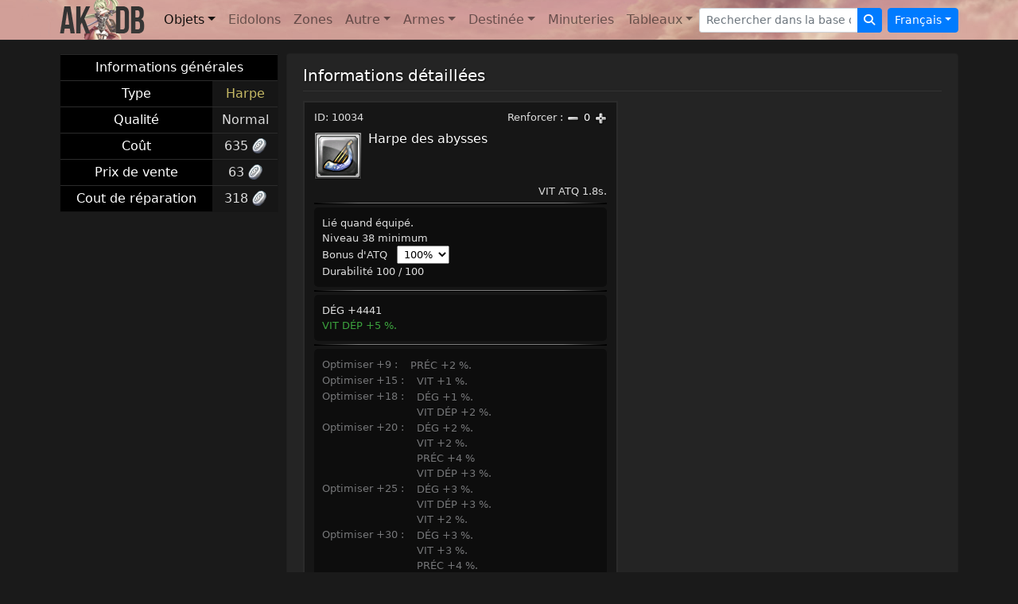

--- FILE ---
content_type: text/html; charset=utf-8
request_url: https://www.aurakingdom-db.com/fr/item/10034-harpe-des-abysses
body_size: 9170
content:
<!DOCTYPE html>
  <html lang="fr">
<head>
  <title>Harpe des abysses - Objet - Aura Kingdom</title>
  <meta name="description" content="An Aura Kingdom website with information on items, npcs, zones, eidolons, cards, crafts, achievements, titles, skill calculator, timers, and more!" />
  <meta name="viewport" content="width=device-width,initial-scale=1">
  
  <link rel="stylesheet" href="https://cdn.aurakingdom-db.com/assets/application-5d6edc6277081c2a6c707ed4a42aafba60a689a0420e7a0fc6f3ea734262c562.css" data-turbo-track="reload" />
  <script type="importmap" data-turbo-track="reload">{
  "imports": {
    "application": "https://cdn.aurakingdom-db.com/assets/application-ad1aaf18d6cc0bdb593cef89d6641606594b9c51cc262c0308cb74b33bbbd321.js",
    "@hotwired/turbo-rails": "https://cdn.aurakingdom-db.com/assets/turbo.min-87fe4c4a784a996ed0db1ae957a28b43c83aeaf20a155aff94074fdb695fde93.js",
    "@hotwired/stimulus": "https://cdn.aurakingdom-db.com/assets/stimulus.min-cbe8b8ebb34c1a9781d026771bc490306057ce3e9492fea61c4d7806801b963f.js",
    "@hotwired/stimulus-loading": "https://cdn.aurakingdom-db.com/assets/stimulus-loading-3576ce92b149ad5d6959438c6f291e2426c86df3b874c525b30faad51b0d96b3.js",
    "@popperjs/core": "https://cdn.jsdelivr.net/npm/@popperjs/core@2.11.8/dist/umd/popper.min.js",
    "bootstrap": "https://cdn.jsdelivr.net/npm/bootstrap@5.3.3/+esm",
    "tippy": "https://unpkg.com/tippy.js@6.3.7/dist/tippy-bundle.umd.min.js",
    "i18n-js": "https://cdn.jsdelivr.net/npm/i18n-js@4.4.3/+esm",
    "@rails/request.js": "https://cdn.jsdelivr.net/npm/@rails/request.js@0.0.9/dist/requestjs.min.js",
    "combobox-nav": "https://cdn.jsdelivr.net/npm/@github/combobox-nav@3.0.1/dist/index.min.js",
    "dayjs": "https://cdn.jsdelivr.net/npm/dayjs@1.11.11/+esm",
    "dayjs/plugin/utc": "https://cdn.jsdelivr.net/npm/dayjs@1.11.11/esm/plugin/utc/+esm",
    "dayjs/locale/zh-tw": "https://cdn.jsdelivr.net/npm/dayjs@1.11.11/locale/zh-tw/+esm",
    "controllers/application": "https://cdn.aurakingdom-db.com/assets/controllers/application-368d98631bccbf2349e0d4f8269afb3fe9625118341966de054759d96ea86c7e.js",
    "controllers/envoy_controller": "https://cdn.aurakingdom-db.com/assets/controllers/envoy_controller-dd7074cdc5db2014e7e5f17b6cfc46437e955cba4a6f19f582746db5c29bd339.js",
    "controllers/form_controller": "https://cdn.aurakingdom-db.com/assets/controllers/form_controller-dc4b81ca94f366ea10045fd6b8be4645c57eb8537594af32ddccb6610b91f3f1.js",
    "controllers": "https://cdn.aurakingdom-db.com/assets/controllers/index-2db729dddcc5b979110e98de4b6720f83f91a123172e87281d5a58410fc43806.js",
    "controllers/items_controller": "https://cdn.aurakingdom-db.com/assets/controllers/items_controller-ec788ddf0b1e671b60579c6c0a23d1572cd7f6512de779eb8f92ea792e140c23.js",
    "controllers/modal_controller": "https://cdn.aurakingdom-db.com/assets/controllers/modal_controller-36bfb50f520dfbe445ddb2bd10955511f35bf5d024801072b2e6a14a9cce3481.js",
    "controllers/search_controller": "https://cdn.aurakingdom-db.com/assets/controllers/search_controller-ab0535ec59647538edb44548609f231ce8bad80d57fd7ad34da97eed1a5ab64b.js",
    "controllers/timer_controller": "https://cdn.aurakingdom-db.com/assets/controllers/timer_controller-4abb39267a00cda64047c5a63fe83d047701fb6141b4db03b5a66e48ff713ff4.js",
    "controllers/tippy_controller": "https://cdn.aurakingdom-db.com/assets/controllers/tippy_controller-97aa4b61f09ef70c84fe4c2ae5d5c6afa2ebb97fb457ff64fdf79d7b0e60fe7f.js",
    "controllers/tooltip_controller": "https://cdn.aurakingdom-db.com/assets/controllers/tooltip_controller-e1a62e987db93e2f37b52dda204b8d818e5ac43205c091e7fc580ec6ab656c7f.js",
    "controllers/visibility_controller": "https://cdn.aurakingdom-db.com/assets/controllers/visibility_controller-3fcce940997b9f3baf70f25a2015bc0eba2d1637fdf1eefed9f4f1c923fdd7c9.js"
  }
}</script>
<link rel="modulepreload" href="https://cdn.aurakingdom-db.com/assets/application-ad1aaf18d6cc0bdb593cef89d6641606594b9c51cc262c0308cb74b33bbbd321.js">
<link rel="modulepreload" href="https://cdn.aurakingdom-db.com/assets/turbo.min-87fe4c4a784a996ed0db1ae957a28b43c83aeaf20a155aff94074fdb695fde93.js">
<link rel="modulepreload" href="https://cdn.aurakingdom-db.com/assets/stimulus.min-cbe8b8ebb34c1a9781d026771bc490306057ce3e9492fea61c4d7806801b963f.js">
<link rel="modulepreload" href="https://cdn.aurakingdom-db.com/assets/stimulus-loading-3576ce92b149ad5d6959438c6f291e2426c86df3b874c525b30faad51b0d96b3.js">
<link rel="modulepreload" href="https://cdn.jsdelivr.net/npm/@popperjs/core@2.11.8/dist/umd/popper.min.js">
<link rel="modulepreload" href="https://cdn.jsdelivr.net/npm/bootstrap@5.3.3/+esm">
<link rel="modulepreload" href="https://unpkg.com/tippy.js@6.3.7/dist/tippy-bundle.umd.min.js">
<link rel="modulepreload" href="https://cdn.jsdelivr.net/npm/i18n-js@4.4.3/+esm">
<link rel="modulepreload" href="https://cdn.jsdelivr.net/npm/@rails/request.js@0.0.9/dist/requestjs.min.js">
<link rel="modulepreload" href="https://cdn.jsdelivr.net/npm/@github/combobox-nav@3.0.1/dist/index.min.js">
<link rel="modulepreload" href="https://cdn.jsdelivr.net/npm/dayjs@1.11.11/+esm">
<link rel="modulepreload" href="https://cdn.jsdelivr.net/npm/dayjs@1.11.11/esm/plugin/utc/+esm">
<link rel="modulepreload" href="https://cdn.jsdelivr.net/npm/dayjs@1.11.11/locale/zh-tw/+esm">
<link rel="modulepreload" href="https://cdn.aurakingdom-db.com/assets/controllers/application-368d98631bccbf2349e0d4f8269afb3fe9625118341966de054759d96ea86c7e.js">
<link rel="modulepreload" href="https://cdn.aurakingdom-db.com/assets/controllers/envoy_controller-dd7074cdc5db2014e7e5f17b6cfc46437e955cba4a6f19f582746db5c29bd339.js">
<link rel="modulepreload" href="https://cdn.aurakingdom-db.com/assets/controllers/form_controller-dc4b81ca94f366ea10045fd6b8be4645c57eb8537594af32ddccb6610b91f3f1.js">
<link rel="modulepreload" href="https://cdn.aurakingdom-db.com/assets/controllers/index-2db729dddcc5b979110e98de4b6720f83f91a123172e87281d5a58410fc43806.js">
<link rel="modulepreload" href="https://cdn.aurakingdom-db.com/assets/controllers/items_controller-ec788ddf0b1e671b60579c6c0a23d1572cd7f6512de779eb8f92ea792e140c23.js">
<link rel="modulepreload" href="https://cdn.aurakingdom-db.com/assets/controllers/modal_controller-36bfb50f520dfbe445ddb2bd10955511f35bf5d024801072b2e6a14a9cce3481.js">
<link rel="modulepreload" href="https://cdn.aurakingdom-db.com/assets/controllers/search_controller-ab0535ec59647538edb44548609f231ce8bad80d57fd7ad34da97eed1a5ab64b.js">
<link rel="modulepreload" href="https://cdn.aurakingdom-db.com/assets/controllers/timer_controller-4abb39267a00cda64047c5a63fe83d047701fb6141b4db03b5a66e48ff713ff4.js">
<link rel="modulepreload" href="https://cdn.aurakingdom-db.com/assets/controllers/tippy_controller-97aa4b61f09ef70c84fe4c2ae5d5c6afa2ebb97fb457ff64fdf79d7b0e60fe7f.js">
<link rel="modulepreload" href="https://cdn.aurakingdom-db.com/assets/controllers/tooltip_controller-e1a62e987db93e2f37b52dda204b8d818e5ac43205c091e7fc580ec6ab656c7f.js">
<link rel="modulepreload" href="https://cdn.aurakingdom-db.com/assets/controllers/visibility_controller-3fcce940997b9f3baf70f25a2015bc0eba2d1637fdf1eefed9f4f1c923fdd7c9.js">
<script type="module">import "application"</script>

  <link rel="canonical" href="https://www.aurakingdom-db.com/fr/item/10034-harpe-des-abysses" />
          <link rel="alternate" hreflang="en" href="https://www.aurakingdom-db.com/item/10034-deep-sea-zither">
      <link rel="alternate" hreflang="es" href="https://www.aurakingdom-db.com/es/item/10034-lira-del-oceano-profundo">
      <link rel="alternate" hreflang="fr" href="https://www.aurakingdom-db.com/fr/item/10034-harpe-des-abysses">
      <link rel="alternate" hreflang="zh-Hant" href="https://www.aurakingdom-db.com/tw/item/10034-%E6%B7%B1%E6%B5%B7%E4%B9%8B%E7%90%B4">

  
  <link rel="apple-touch-icon" type="image/png" href="https://cdn.aurakingdom-db.com/assets/apple-touch-icon-071df2071b98ac15bcbe45e75a456a94c6575359cbe8751223ba75f4303215dd.png" />
  <link rel="icon" type="image/png" href="https://cdn.aurakingdom-db.com/assets/android-chrome-192x192-f4d84a25c8cbc4bc2d37292cfd3c4e522393af52e47e87d01affb3a17d95e3f6.png" sizes="192x192" />
  <link rel="icon" type="image/png" href="https://cdn.aurakingdom-db.com/assets/favicon-32x32-ca67249014ea993a4910b3a2448286058160906e939f54a1837a5f73f59c02ba.png" sizes="32x32" />
  <script>var imgPath = "https://cdn.aurakingdom-db.com";</script>
    <script async src="https://pagead2.googlesyndication.com/pagead/js/adsbygoogle.js?client=ca-pub-9009010651712695" crossorigin="anonymous"></script>
</head>
<body class="dark" data-bs-theme="dark" data-locale="fr">
  <nav class="navbar navbar-expand-lg navbar-light navbar-image-bg">
    <div class="container">
      <a class="navbar-brand" data-turbo-prefetch="false" href="/fr"><img alt="" src="https://cdn.aurakingdom-db.com/assets/aurakingdom-db-79bd3612f36e50036b8cf5962e4efdcbaa89916c1f02ae17d95a79390cb3d5cb.png" /></a>
      <button class="navbar-toggler" type="button" data-bs-toggle="collapse" data-bs-target="#navigation" aria-controls="navigation" aria-expanded="false" aria-label="Toggle navigation">
        <span class="navbar-toggler-icon"></span>
      </button>

      <div class="collapse navbar-collapse" id="navigation">
        <ul class="navbar-nav me-auto mt-2 mt-lg-0">
          <li class="nav-item dropdown active">
            <a class="nav-link dropdown-toggle" id="navbarItems" role="button" data-bs-toggle="dropdown" data-bs-auto-close="outside" aria-haspopup="true" aria-expanded="false" href="#">Objets</a>
            <ul class="dropdown-menu" aria-labelledby="navbarItems">
              <li><a class="dropdown-item" data-turbo-prefetch="false" href="/fr/items">Tous les objets</a></li>
              <li class="dropdown-submenu">
                <a class="dropdown-item dropdown-toggle d-flex" id="weaponsMenu" role="button" data-bs-toggle="dropdown" aria-haspopup="true" aria-expanded="false" href="#">Armes</a>
                <ul class="dropdown-menu border-0 shadow" aria-labelledby="weaponsMenu">
                  <li><a class="dropdown-item" href="/fr/items?q%5Btype_id_eq%5D=1007">Lames J.</a></li>
                  <li><a class="dropdown-item" href="/fr/items?q%5Btype_id_eq%5D=1008">Bouclier</a></li>
                  <li><a class="dropdown-item" href="/fr/items?q%5Btype_id_eq%5D=1009">Hache</a></li>
                  <li><a class="dropdown-item" href="/fr/items?q%5Btype_id_eq%5D=1010">Bâton</a></li>
                  <li><a class="dropdown-item" href="/fr/items?q%5Btype_id_eq%5D=1011">Pistolets</a></li>
                  <li><a class="dropdown-item" href="/fr/items?q%5Btype_id_eq%5D=1012">Canon</a></li>
                  <li><a class="dropdown-item" href="/fr/items?q%5Btype_id_eq%5D=1013">Grimoire</a></li>
                  <li><a class="dropdown-item" href="/fr/items?q%5Btype_id_eq%5D=1014">Harpe</a></li>
                  <li><a class="dropdown-item" href="/fr/items?q%5Btype_id_eq%5D=1015">Griffes</a></li>
                  <li><a class="dropdown-item" href="/fr/items?q%5Btype_id_eq%5D=1016">Arc</a></li>
                  <li><a class="dropdown-item" href="/fr/items?q%5Btype_id_eq%5D=1017">Tachi</a></li>
                  <li><a class="dropdown-item" href="/fr/items?q%5Btype_id_eq%5D=1018">Faux</a></li>
                  <li><a class="dropdown-item" href="/fr/items?q%5Btype_id_eq%5D=1019">Épée sacrée</a></li>
                  <li><a class="dropdown-item" href="/fr/items?q%5Btype_id_eq%5D=1020">Shuriken</a></li>
                  <li><a class="dropdown-item" href="/fr/items?q%5Btype_id_eq%5D=1021">Lance</a></li>
                  <li><a class="dropdown-item" href="/fr/items?q%5Btype_id_eq%5D=1022">Guitare</a></li>
                  <li><a class="dropdown-item" href="/fr/items?q%5Btype_id_eq%5D=1023">Astromage</a></li>
                  <li><a class="dropdown-item" href="/fr/items?q%5Btype_id_eq%5D=1024">Fouet divin</a></li>
                  <li><a class="dropdown-item" href="/fr/items?q%5Btype_id_eq%5D=1025">Nunchaku Dragon</a></li>
                  <li><a class="dropdown-item" href="/fr/items?q%5Btype_id_eq%5D=1026">Sphere Stellaire</a></li>
                </ul>
              </li>
              <li class="dropdown-submenu">
                <a class="dropdown-item dropdown-toggle d-flex" id="equipmentMenu" role="button" data-bs-toggle="dropdown" aria-haspopup="true" aria-expanded="false" href="#">Équipement</a>
                <ul class="dropdown-menu border-0 shadow" aria-labelledby="equipmentMenu">
                  <li><a class="dropdown-item" href="/fr/items?q%5Btype_id_eq%5D=1001">Équipement Tête</a></li>
                  <li><a class="dropdown-item" href="/fr/items?q%5Btype_id_eq%5D=1002">Équipement Torse</a></li>
                  <li><a class="dropdown-item" href="/fr/items?q%5Btype_id_eq%5D=1003">Équipement Taille</a></li>
                  <li><a class="dropdown-item" href="/fr/items?q%5Btype_id_eq%5D=1004">Équipement Mains</a></li>
                  <li><a class="dropdown-item" href="/fr/items?q%5Btype_id_eq%5D=1005">Équipement Pieds</a></li>
                  <li><a class="dropdown-item" href="/fr/items?q%5Btype_id_eq%5D=1006">Équipement Dos</a></li>
                  <li><a class="dropdown-item" href="/fr/items?q%5Btype_id_eq%5D=1037">Collier</a></li>
                  <li><a class="dropdown-item" href="/fr/items?q%5Btype_id_eq%5D=1038">Anneau</a></li>
                  <li><a class="dropdown-item" href="/fr/items?q%5Btype_id_eq%5D=1039">Trophée</a></li>
                  <li><a class="dropdown-item" href="/fr/items?q%5Btype_id_eq%5D=1040">Emblème de Gaïa</a></li>
                  <li><a class="dropdown-item" href="/fr/items?q%5Btype_id_eq%5D=1042">Esprit sacré</a></li>
                  <li><a class="dropdown-item" href="/fr/items?q%5Btype_id_eq%5D=10160">Cristal anima</a></li>
                </ul>
              </li>
              <li class="dropdown-submenu">
                <a class="dropdown-item dropdown-toggle d-flex" id="ssMenu" role="button" data-bs-toggle="dropdown" aria-haspopup="true" aria-expanded="false" href="#">Pierres mystérieuses</a>
                <ul class="dropdown-menu border-0 shadow" aria-labelledby="ssMenu">
                  <li><a class="dropdown-item" href="/fr/items?q%5Btype_id_eq%5D=10103">Pierre mystérieuse de tête</a></li>
                  <li><a class="dropdown-item" href="/fr/items?q%5Btype_id_eq%5D=10104">Pierre mystérieuse de torse</a></li>
                  <li><a class="dropdown-item" href="/fr/items?q%5Btype_id_eq%5D=10105">Pierre mystérieuse de taille</a></li>
                  <li><a class="dropdown-item" href="/fr/items?q%5Btype_id_eq%5D=10106">Pierre mystérieuse des mains</a></li>
                  <li><a class="dropdown-item" href="/fr/items?q%5Btype_id_eq%5D=10107">Pierre mystérieuse des pieds</a></li>
                  <li><a class="dropdown-item" href="/fr/items?q%5Btype_id_eq%5D=10108">Pierre mystérieuse de lames jumelles</a></li>
                  <li><a class="dropdown-item" href="/fr/items?q%5Btype_id_eq%5D=10109">Pierre mystérieuse de Bouclier</a></li>
                  <li><a class="dropdown-item" href="/fr/items?q%5Btype_id_eq%5D=10110">Pierre mystérieuse de Hache</a></li>
                  <li><a class="dropdown-item" href="/fr/items?q%5Btype_id_eq%5D=10111">Pierre mystérieuse de Bâton</a></li>
                  <li><a class="dropdown-item" href="/fr/items?q%5Btype_id_eq%5D=10112">Pierre mystérieuse des Pistolets</a></li>
                  <li><a class="dropdown-item" href="/fr/items?q%5Btype_id_eq%5D=10113">Pierre mystérieuse du Canon</a></li>
                  <li><a class="dropdown-item" href="/fr/items?q%5Btype_id_eq%5D=10114">Pierre mystérieuse du Grimoire</a></li>
                  <li><a class="dropdown-item" href="/fr/items?q%5Btype_id_eq%5D=10115">Pierre mystérieuse de la Harpe</a></li>
                  <li><a class="dropdown-item" href="/fr/items?q%5Btype_id_eq%5D=10116">Pierre mystérieuse des Griffes</a></li>
                  <li><a class="dropdown-item" href="/fr/items?q%5Btype_id_eq%5D=10117">Pierre mystérieuse de l'Arc</a></li>
                  <li><a class="dropdown-item" href="/fr/items?q%5Btype_id_eq%5D=10118">Pierre mystérieuse de Tachi</a></li>
                  <li><a class="dropdown-item" href="/fr/items?q%5Btype_id_eq%5D=10119">Pierre mystérieuse de la Faux</a></li>
                  <li><a class="dropdown-item" href="/fr/items?q%5Btype_id_eq%5D=10120">Pierre mystérieuse de l'Épée sacrée</a></li>
                  <li><a class="dropdown-item" href="/fr/items?q%5Btype_id_eq%5D=10121">Pierre mystérieuse du Shuriken</a></li>
                  <li><a class="dropdown-item" href="/fr/items?q%5Btype_id_eq%5D=10122">Pierre mystérieuse de la Lance</a></li>
                  <li><a class="dropdown-item" href="/fr/items?q%5Btype_id_eq%5D=10123">Pierre mystérieuse de Guitare</a></li>
                  <li><a class="dropdown-item" href="/fr/items?q%5Btype_id_eq%5D=10124">Pierre mystérieuse de la Marionnette dragon</a></li>
                  <li><a class="dropdown-item" href="/fr/items?q%5Btype_id_eq%5D=10161">Pierre mystérieuse du fouet divin</a></li>
                  <li><a class="dropdown-item" href="/fr/items?q%5Btype_id_eq%5D=10163">Pierre mystérieuse du Nunchaku Dragon</a></li>
                  <li><a class="dropdown-item" href="/fr/items?q%5Btype_id_eq%5D=10165">Pierre mystérieuse de Sphere Stellaire</a></li>
                </ul>
              </li>
              <li class="dropdown-submenu">
                <a class="dropdown-item dropdown-toggle d-flex" id="masteriesMenu" role="button" data-bs-toggle="dropdown" aria-haspopup="true" aria-expanded="false" href="#">Compétences ultimes</a>
                <ul class="dropdown-menu border-0 shadow" aria-labelledby="masteriesMenu">
                  <li><a class="dropdown-item" href="/fr/items?q%5Btype_id_eq%5D=10130">Compétence ultime d'attaque</a></li>
                  <li><a class="dropdown-item" href="/fr/items?q%5Btype_id_eq%5D=10131">Compétence ultime de défense</a></li>
                  <li><a class="dropdown-item" href="/fr/items?q%5Btype_id_eq%5D=10132">Compétence ultime de tactique</a></li>
                  <li><a class="dropdown-item" href="/fr/items?q%5Btype_id_eq%5D=10133">Compétence ultime de lames jumelles</a></li>
                  <li><a class="dropdown-item" href="/fr/items?q%5Btype_id_eq%5D=10134">Compétence ultime de Bouclier</a></li>
                  <li><a class="dropdown-item" href="/fr/items?q%5Btype_id_eq%5D=10135">Compétence ultime de Hache</a></li>
                  <li><a class="dropdown-item" href="/fr/items?q%5Btype_id_eq%5D=10136">Compétence ultime de Bâton</a></li>
                  <li><a class="dropdown-item" href="/fr/items?q%5Btype_id_eq%5D=10137">Compétence ultime des Pistolets</a></li>
                  <li><a class="dropdown-item" href="/fr/items?q%5Btype_id_eq%5D=10138">Compétence ultime du Canon</a></li>
                  <li><a class="dropdown-item" href="/fr/items?q%5Btype_id_eq%5D=10139">Compétence ultime du Grimoire</a></li>
                  <li><a class="dropdown-item" href="/fr/items?q%5Btype_id_eq%5D=10140">Compétence ultime de la Harpe</a></li>
                  <li><a class="dropdown-item" href="/fr/items?q%5Btype_id_eq%5D=10141">Compétence ultime de spéciale</a></li>
                  <li><a class="dropdown-item" href="/fr/items?q%5Btype_id_eq%5D=10142">Compétence ultime des Griffes</a></li>
                  <li><a class="dropdown-item" href="/fr/items?q%5Btype_id_eq%5D=10143">Compétence ultime de l'Arc</a></li>
                  <li><a class="dropdown-item" href="/fr/items?q%5Btype_id_eq%5D=10144">Compétence ultime de Tachi</a></li>
                  <li><a class="dropdown-item" href="/fr/items?q%5Btype_id_eq%5D=10145">Compétence ultime de la Faux</a></li>
                  <li><a class="dropdown-item" href="/fr/items?q%5Btype_id_eq%5D=10146">Compétence ultime de l'Épée sacrée</a></li>
                  <li><a class="dropdown-item" href="/fr/items?q%5Btype_id_eq%5D=10147">Compétence ultime du Shuriken</a></li>
                  <li><a class="dropdown-item" href="/fr/items?q%5Btype_id_eq%5D=10148">Compétence ultime de la Lance</a></li>
                  <li><a class="dropdown-item" href="/fr/items?q%5Btype_id_eq%5D=10149">Compétence ultime de Guitare</a></li>
                  <li><a class="dropdown-item" href="/fr/items?q%5Btype_id_eq%5D=10150">Compétence ultime de la Marionnette dragon</a></li>
                  <li><a class="dropdown-item" href="/fr/items?q%5Btype_id_eq%5D=10162">Compétence ultime du fouet divin</a></li>
                  <li><a class="dropdown-item" href="/fr/items?q%5Btype_id_eq%5D=10164">Compétence ultime du Nunchaku Dragon</a></li>
                  <li><a class="dropdown-item" href="/fr/items?q%5Btype_id_eq%5D=10166">Compétence ultime de Sphere Stellaire</a></li>
                </ul>
              </li>
              <li class="dropdown-submenu">
                <a class="dropdown-item dropdown-toggle d-flex" id="costumesMenu" role="button" data-bs-toggle="dropdown" aria-haspopup="true" aria-expanded="false" href="#">Tenues</a>
                <ul class="dropdown-menu border-0 shadow" aria-labelledby="costumesMenu">
                  <li><a class="dropdown-item" href="/fr/items?q%5Btype_id_eq%5D=1031">Tenue Arme</a></li>
                  <li><a class="dropdown-item" href="/fr/items?q%5Btype_id_eq%5D=1032">Tenue Tête</a></li>
                  <li><a class="dropdown-item" href="/fr/items?q%5Btype_id_eq%5D=1033">Tenue Visage</a></li>
                  <li><a class="dropdown-item" href="/fr/items?q%5Btype_id_eq%5D=1034">Tenue Habit</a></li>
                  <li><a class="dropdown-item" href="/fr/items?q%5Btype_id_eq%5D=1035">Tenue Dos</a></li>
                </ul>
              </li>
              <li class="dropdown-submenu">
                <a class="dropdown-item dropdown-toggle d-flex" id="containersMenu" role="button" data-bs-toggle="dropdown" aria-haspopup="true" aria-expanded="false" href="#">Conteneurs</a>
                <ul class="dropdown-menu border-0 shadow" aria-labelledby="containersMenu">
                  <li><a class="dropdown-item" href="/fr/items?q%5Btype_id_eq%5D=10061">Boîte de carte de duel</a></li>
                  <li><a class="dropdown-item" href="/fr/items?q%5Btype_id_eq%5D=10043">Boîte enchantement</a></li>
                  <li><a class="dropdown-item" href="/fr/items?q%5Btype_id_eq%5D=10048">Boîte d'équipement</a></li>
                  <li><a class="dropdown-item" href="/fr/items?q%5Btype_id_eq%5D=10066">Boîte de pêche</a></li>
                  <li><a class="dropdown-item" href="/fr/items?q%5Btype_id_eq%5D=10036">Boîte cadeau</a></li>
                  <li><a class="dropdown-item" href="/fr/items?q%5Btype_id_eq%5D=10081">Coffre du chanceux</a></li>
                  <li><a class="dropdown-item" href="/fr/items?q%5Btype_id_eq%5D=10044">Boîte Compétence ultime</a></li>
                  <li><a class="dropdown-item" href="/fr/items?q%5Btype_id_eq%5D=10046">Boîte de matériaux</a></li>
                  <li><a class="dropdown-item" href="/fr/items?q%5Btype_id_eq%5D=10080">Livre scellé</a></li>
                  <li><a class="dropdown-item" href="/fr/items?q%5Btype_id_eq%5D=10045">Coffre de pierre mystérieuse</a></li>
                  <li><a class="dropdown-item" href="/fr/items?q%5Btype_id_eq%5D=10042">Boîte de sélection</a></li>
                  <li><a class="dropdown-item" href="/fr/items?q%5Btype_id_eq%5D=10059">Carte d'archéologie non identifiée</a></li>
                  <li><a class="dropdown-item" href="/fr/items?q%5Btype_id_eq%5D=10040">Nourriture non identifiée</a></li>
                  <li><a class="dropdown-item" href="/fr/items?q%5Btype_id_eq%5D=10056">Formule non identifiée</a></li>
                  <li><a class="dropdown-item" href="/fr/items?q%5Btype_id_eq%5D=10041">Boisson non identifiée</a></li>
                  <li><a class="dropdown-item" href="/fr/items?q%5Btype_id_eq%5D=10060">Familiers non identifié</a></li>
                </ul>
              </li>
              <li class="dropdown-submenu">
                <a class="dropdown-item dropdown-toggle d-flex" id="consumablesMenu" role="button" data-bs-toggle="dropdown" aria-haspopup="true" aria-expanded="false" href="#">Consommables</a>
                <ul class="dropdown-menu border-0 shadow" aria-labelledby="consumablesMenu">
                  <li><a class="dropdown-item" href="/fr/items?q%5Btype_id_eq%5D=10004">Boost</a></li>
                  <li><a class="dropdown-item" href="/fr/items?q%5Btype_id_eq%5D=10009">Commodité</a></li>
                  <li><a class="dropdown-item" href="/fr/items?q%5Btype_id_eq%5D=10055">Monnaies</a></li>
                  <li><a class="dropdown-item" href="/fr/items?q%5Btype_id_eq%5D=10006">Boisson</a></li>
                  <li><a class="dropdown-item" href="/fr/items?q%5Btype_id_eq%5D=1055">Émoticône</a></li>
                  <li><a class="dropdown-item" href="/fr/items?q%5Btype_id_eq%5D=10035">Feu d'artifice</a></li>
                  <li><a class="dropdown-item" href="/fr/items?q%5Btype_id_eq%5D=10005">Nourriture</a></li>
                  <li><a class="dropdown-item" href="/fr/items?q%5Btype_id_eq%5D=10171">Certificat de cauchemar</a></li>
                  <li><a class="dropdown-item" href="/fr/items?q%5Btype_id_eq%5D=10174">Panneau</a></li>
                  <li><a class="dropdown-item" href="/fr/items?q%5Btype_id_eq%5D=10002">Potions</a></li>
                  <li><a class="dropdown-item" href="/fr/items?q%5Btype_id_eq%5D=10169">Manuel secret</a></li>
                  <li><a class="dropdown-item" href="/fr/items?q%5Btype_id_eq%5D=10073">Titre</a></li>
                  <li><a class="dropdown-item" href="/fr/items?q%5Btype_id_eq%5D=10058">Transmog</a></li>
                </ul>
              </li>
              <li class="dropdown-submenu">
                <a class="dropdown-item dropdown-toggle d-flex" id="eidolonsMenu" role="button" data-bs-toggle="dropdown" aria-haspopup="true" aria-expanded="false" href="#">Eidolons</a>
                <ul class="dropdown-menu border-0 shadow" aria-labelledby="eidolonsMenu">
                  <li><a class="dropdown-item" href="/fr/items?q%5Btype_id_eq%5D=1058">Équipement Eidolons</a></li>
                  <li><a class="dropdown-item" href="/fr/items?q%5Btype_id_eq%5D=1065">Tenue Eidolon</a></li>
                  <li><a class="dropdown-item" href="/fr/items?q%5Btype_id_eq%5D=1060">Symbole Eidolon</a></li>
                  <li><a class="dropdown-item" href="/fr/items?q%5Btype_id_eq%5D=1059">Énergie Eidolon</a></li>
                  <li><a class="dropdown-item" href="/fr/items?q%5Btype_id_eq%5D=10172">Evolution de l'Eidolon</a></li>
                  <li><a class="dropdown-item" href="/fr/items?q%5Btype_id_eq%5D=10070">Zone des Eidolons</a></li>
                  <li><a class="dropdown-item" href="/fr/items?q%5Btype_id_eq%5D=1086">Jeton d'Eidolon</a></li>
                  <li><a class="dropdown-item" href="/fr/items?q%5Btype_id_eq%5D=1056">Cristal de Gaïa</a></li>
                  <li><a class="dropdown-item" href="/fr/items?q%5Btype_id_eq%5D=1057">Clef de Gaïa</a></li>
                  <li><a class="dropdown-item" href="/fr/items?q%5Btype_id_eq%5D=10037">Fragment de clef</a></li>
                  <li><a class="dropdown-item" href="/fr/items?q%5Btype_id_eq%5D=10038">Dispositif d'invocation</a></li>
                </ul>
              </li>
              <li class="dropdown-submenu">
                <a class="dropdown-item dropdown-toggle d-flex" id="enchantmentsMenu" role="button" data-bs-toggle="dropdown" data-bs-auto-close="outside" aria-haspopup="true" aria-expanded="false" href="#">Enchantements</a>
                <ul class="dropdown-menu border-0 shadow" aria-labelledby="enchantmentsMenu">
                  <li class="dropdown-submenu">
                    <a class="dropdown-item dropdown-toggle d-flex" id="eeMenu" role="button" data-bs-toggle="dropdown" aria-haspopup="true" aria-expanded="false" href="#">Équipement</a>
                    <ul class="dropdown-menu border-0 shadow" aria-labelledby="eeMenu">
                      <li><a class="dropdown-item" href="/fr/items?q%5Btype_id_eq%5D=10151">Enchantement (tête)</a></li>
                      <li><a class="dropdown-item" href="/fr/items?q%5Btype_id_eq%5D=10152">Enchantement (torse)</a></li>
                      <li><a class="dropdown-item" href="/fr/items?q%5Btype_id_eq%5D=10153">Enchantement (taille)</a></li>
                      <li><a class="dropdown-item" href="/fr/items?q%5Btype_id_eq%5D=10154">Enchantement (mains)</a></li>
                      <li><a class="dropdown-item" href="/fr/items?q%5Btype_id_eq%5D=10155">Enchantement (pieds)</a></li>
                      <li><a class="dropdown-item" href="/fr/items?q%5Btype_id_eq%5D=10156">Enchantement (dos)</a></li>
                      <li><a class="dropdown-item" href="/fr/items?q%5Btype_id_eq%5D=10157">Enchantement (collier)</a></li>
                      <li><a class="dropdown-item" href="/fr/items?q%5Btype_id_eq%5D=10158">Enchantement (anneau)</a></li>
                      <li><a class="dropdown-item" href="/fr/items?q%5Btype_id_eq%5D=10159">Enchantement (arme)</a></li>
                    </ul>
                  </li>
                  <li class="dropdown-submenu">
                    <a class="dropdown-item dropdown-toggle d-flex" id="ecMenu" role="button" data-bs-toggle="dropdown" aria-haspopup="true" aria-expanded="false" href="#">Tenues</a>
                    <ul class="dropdown-menu border-0 shadow" aria-labelledby="ecMenu">
                      <li><a class="dropdown-item" href="/fr/items?q%5Btype_id_eq%5D=10125">Enchantement (tenue tête)</a></li>
                      <li><a class="dropdown-item" href="/fr/items?q%5Btype_id_eq%5D=10126">Enchantement (tenue visage)</a></li>
                      <li><a class="dropdown-item" href="/fr/items?q%5Btype_id_eq%5D=10127">Enchantement (tenue habit)</a></li>
                      <li><a class="dropdown-item" href="/fr/items?q%5Btype_id_eq%5D=10128">Enchantement (tenue dos)</a></li>
                      <li><a class="dropdown-item" href="/fr/items?q%5Btype_id_eq%5D=10129">Enchantement (tenue arme)</a></li>
                    </ul>
                  </li>
                </ul>
              </li>
              <li class="dropdown-submenu">
                <a class="dropdown-item dropdown-toggle d-flex" id="enhancementsMenu" role="button" data-bs-toggle="dropdown" aria-haspopup="true" aria-expanded="false" href="#">Améliorations</a>
                <ul class="dropdown-menu border-0 shadow" aria-labelledby="enhancementsMenu">
                  <li><a class="dropdown-item" href="/fr/items?q%5Btype_id_eq%5D=1087">Dispositif - Développement de carte</a></li>
                  <li><a class="dropdown-item" href="/fr/items?q%5Btype_id_eq%5D=1089">Pierre de forge d'équipement</a></li>
                  <li><a class="dropdown-item" href="/fr/items?q%5Btype_id_eq%5D=1047">Parchemin d'optimisation</a></li>
                  <li><a class="dropdown-item" href="/fr/items?q%5Btype_id_eq%5D=1041">Pierre de monture</a></li>
                  <li><a class="dropdown-item" href="/fr/items?q%5Btype_id_eq%5D=10167">Restructuration</a></li>
                  <li><a class="dropdown-item" href="/fr/items?q%5Btype_id_eq%5D=1067">Pierre de fusion</a></li>
                  <li><a class="dropdown-item" href="/fr/items?q%5Btype_id_eq%5D=10102">Pierre d'énergie</a></li>
                  <li><a class="dropdown-item" href="/fr/items?q%5Btype_id_eq%5D=10168">Parchemin de transfert</a></li>
                  <li><a class="dropdown-item" href="/fr/items?q%5Btype_id_eq%5D=1064">Outils de transformation</a></li>
                </ul>
              </li>
              <li class="dropdown-submenu">
                <a class="dropdown-item dropdown-toggle d-flex" id="formulasMenu" role="button" data-bs-toggle="dropdown" aria-haspopup="true" aria-expanded="false" href="#">Formules</a>
                <ul class="dropdown-menu border-0 shadow" aria-labelledby="formulasMenu">
                  <li><a class="dropdown-item" href="/fr/items?q%5Btype_id_eq%5D=1063">Formule Alchimique</a></li>
                  <li><a class="dropdown-item" href="/fr/items?q%5Btype_id_eq%5D=1082">Formule d'évolution</a></li>
                  <li><a class="dropdown-item" href="/fr/items?q%5Btype_id_eq%5D=1054">Formule de forge</a></li>
                  <li><a class="dropdown-item" href="/fr/items?q%5Btype_id_eq%5D=1077">Formule de mobilier</a></li>
                  <li><a class="dropdown-item" href="/fr/items?q%5Btype_id_eq%5D=10047">Fusion d'équipement</a></li>
                  <li><a class="dropdown-item" href="/fr/items?q%5Btype_id_eq%5D=10051">Fusion de pêche</a></li>
                  <li><a class="dropdown-item" href="/fr/items?q%5Btype_id_eq%5D=10067">Fusion de mobilier</a></li>
                  <li><a class="dropdown-item" href="/fr/items?q%5Btype_id_eq%5D=10053">Fusion divers</a></li>
                  <li><a class="dropdown-item" href="/fr/items?q%5Btype_id_eq%5D=10068">Fusion de monture</a></li>
                  <li><a class="dropdown-item" href="/fr/items?q%5Btype_id_eq%5D=10075">Fusion de tenue tête</a></li>
                  <li><a class="dropdown-item" href="/fr/items?q%5Btype_id_eq%5D=10076">Fusion de tenue visage</a></li>
                  <li><a class="dropdown-item" href="/fr/items?q%5Btype_id_eq%5D=10077">Fusion de tenue habit</a></li>
                  <li><a class="dropdown-item" href="/fr/items?q%5Btype_id_eq%5D=10078">Fusion de tenue dos</a></li>
                  <li><a class="dropdown-item" href="/fr/items?q%5Btype_id_eq%5D=10079">Fusion de tenue arme</a></li>
                </ul>
              </li>
              <li class="dropdown-submenu">
                <a class="dropdown-item dropdown-toggle d-flex" id="furnitureMenu" role="button" data-bs-toggle="dropdown" aria-haspopup="true" aria-expanded="false" href="#">Mobilier</a>
                <ul class="dropdown-menu border-0 shadow" aria-labelledby="furnitureMenu">
                  <li><a class="dropdown-item" href="/fr/items?q%5Btype_id_eq%5D=10085">Plafond</a></li>
                  <li><a class="dropdown-item" href="/fr/items?q%5Btype_id_eq%5D=10083">Murets</a></li>
                  <li><a class="dropdown-item" href="/fr/items?q%5Btype_id_eq%5D=10082">Fenêtres</a></li>
                  <li><a class="dropdown-item" href="/fr/items?q%5Btype_id_eq%5D=10086">Sol intérieur</a></li>
                  <li><a class="dropdown-item" href="/fr/items?q%5Btype_id_eq%5D=10084">Murs intérieurs</a></li>
                  <li><a class="dropdown-item" href="/fr/items?q%5Btype_id_eq%5D=10088">Déco de jardin</a></li>
                  <li><a class="dropdown-item" href="/fr/items?q%5Btype_id_eq%5D=10091">Tapis d'intérieur</a></li>
                  <li><a class="dropdown-item" href="/fr/items?q%5Btype_id_eq%5D=10093">Déco de plafond d'intérieur</a></li>
                  <li><a class="dropdown-item" href="/fr/items?q%5Btype_id_eq%5D=10087">Mobilier d'intérieur</a></li>
                  <li><a class="dropdown-item" href="/fr/items?q%5Btype_id_eq%5D=10092">Déco murale d'intérieur</a></li>
                  <li><a class="dropdown-item" href="/fr/items?q%5Btype_id_eq%5D=10090">Gros mobilier d'intérieur</a></li>
                  <li><a class="dropdown-item" href="/fr/items?q%5Btype_id_eq%5D=10089">Petit mobilier d'intérieur</a></li>
                  <li><a class="dropdown-item" href="/fr/items?q%5Btype_id_eq%5D=10097">Présentoir (créatures)</a></li>
                  <li><a class="dropdown-item" href="/fr/items?q%5Btype_id_eq%5D=10098">Présentoir (eidolon)</a></li>
                  <li><a class="dropdown-item" href="/fr/items?q%5Btype_id_eq%5D=10099">Présentoir (poisson)</a></li>
                  <li><a class="dropdown-item" href="/fr/items?q%5Btype_id_eq%5D=10094">Présentoir (modèles)</a></li>
                  <li><a class="dropdown-item" href="/fr/items?q%5Btype_id_eq%5D=10096">Présentoir (armes)</a></li>
                </ul>
              </li>
              <li class="dropdown-submenu">
                <a class="dropdown-item dropdown-toggle d-flex" id="materialsMenu" role="button" data-bs-toggle="dropdown" aria-haspopup="true" aria-expanded="false" href="#">Matériaux</a>
                <ul class="dropdown-menu border-0 shadow" aria-labelledby="materialsMenu">
                  <li><a class="dropdown-item" href="/fr/items?q%5Btype_id_eq%5D=10049">Matériaux de alchimie</a></li>
                  <li><a class="dropdown-item" href="/fr/items?q%5Btype_id_eq%5D=10052">Matériaux de pêche</a></li>
                  <li><a class="dropdown-item" href="/fr/items?q%5Btype_id_eq%5D=10069">Matériaux de mobilier</a></li>
                  <li><a class="dropdown-item" href="/fr/items?q%5Btype_id_eq%5D=10008">Matériaux de fusion</a></li>
                  <li><a class="dropdown-item" href="/fr/items?q%5Btype_id_eq%5D=10101">Minerais</a></li>
                  <li><a class="dropdown-item" href="/fr/items?q%5Btype_id_eq%5D=1045">Matériaux spéciaux</a></li>
                  <li><a class="dropdown-item" href="/fr/items?q%5Btype_id_eq%5D=10039">Ingrédients de cuisine</a></li>
                  <li><a class="dropdown-item" href="/fr/items?q%5Btype_id_eq%5D=10072">Volonté cristallisée</a></li>
                  <li><a class="dropdown-item" href="/fr/items?q%5Btype_id_eq%5D=10064">Équipement de pêche</a></li>
                  <li><a class="dropdown-item" href="/fr/items?q%5Btype_id_eq%5D=1053">Noyau : armures</a></li>
                  <li><a class="dropdown-item" href="/fr/items?q%5Btype_id_eq%5D=1052">Noyau : armes</a></li>
                  <li><a class="dropdown-item" href="/fr/items?q%5Btype_id_eq%5D=10100">Alliages semi-finis</a></li>
                </ul>
              </li>
              <li class="dropdown-submenu">
                <a class="dropdown-item dropdown-toggle d-flex" id="petsMenu" role="button" data-bs-toggle="dropdown" aria-haspopup="true" aria-expanded="false" href="#">Familiers</a>
                <ul class="dropdown-menu border-0 shadow" aria-labelledby="petsMenu">
                  <li><a class="dropdown-item" href="/fr/items?q%5Btype_id_eq%5D=1081">Familier</a></li>
                  <li><a class="dropdown-item" href="/fr/items?q%5Btype_id_eq%5D=10173">Invocation de contrat</a></li>
                </ul>
              </li>
              <li class="dropdown-submenu">
                <a class="dropdown-item dropdown-toggle d-flex" id="professionsMenu" role="button" data-bs-toggle="dropdown" data-bs-auto-close="outside" aria-haspopup="true" aria-expanded="false" href="#">Métiers</a>
                <ul class="dropdown-menu border-0 shadow" aria-labelledby="professionsMenu">
                  <li class="dropdown-submenu">
                    <a class="dropdown-item dropdown-toggle d-flex" id="fishingMenu" role="button" data-bs-toggle="dropdown" aria-haspopup="true" aria-expanded="false" href="#">Pêche</a>
                    <ul class="dropdown-menu border-0 shadow" aria-labelledby="fishingMenu">
                      <li><a class="dropdown-item" href="/fr/items?q%5Btype_id_eq%5D=10050">Poissons</a></li>
                      <li><a class="dropdown-item" href="/fr/items?q%5Btype_id_eq%5D=1101">Canne à pêche</a></li>
                      <li><a class="dropdown-item" href="/fr/items?q%5Btype_id_eq%5D=1103">Chapeau de pêche</a></li>
                      <li><a class="dropdown-item" href="/fr/items?q%5Btype_id_eq%5D=1104">Gilet de pêche</a></li>
                      <li><a class="dropdown-item" href="/fr/items?q%5Btype_id_eq%5D=1105">Gants de pêche</a></li>
                      <li><a class="dropdown-item" href="/fr/items?q%5Btype_id_eq%5D=1106">Chaussures de pêche</a></li>
                      <li><a class="dropdown-item" href="/fr/items?q%5Btype_id_eq%5D=1079">Poisson frit</a></li>
                      <li><a class="dropdown-item" href="/fr/items?q%5Btype_id_eq%5D=1102">Appât</a></li>
                    </ul>
                  </li>
                  <li class="dropdown-submenu">
                    <a class="dropdown-item dropdown-toggle d-flex" id="archaeologyMenu" role="button" data-bs-toggle="dropdown" aria-haspopup="true" aria-expanded="false" href="#">Archéologie</a>
                    <ul class="dropdown-menu border-0 shadow" aria-labelledby="archaeologyMenu">
                      <li><a class="dropdown-item" href="/fr/items?q%5Btype_id_eq%5D=10057">Artéfact d'archéologie</a></li>
                      <li><a class="dropdown-item" href="/fr/items?q%5Btype_id_eq%5D=10007">Carte d'archéologie</a></li>
                    </ul>
                  </li>
                  <li class="dropdown-submenu">
                    <a class="dropdown-item dropdown-toggle d-flex" id="gatheringMenu" role="button" data-bs-toggle="dropdown" aria-haspopup="true" aria-expanded="false" href="#">Collecte</a>
                    <ul class="dropdown-menu border-0 shadow" aria-labelledby="gatheringMenu">
                      <li><a class="dropdown-item" href="/fr/items?q%5Btype_id_eq%5D=1085">Aliment</a></li>
                      <li><a class="dropdown-item" href="/fr/items?q%5Btype_id_eq%5D=1084">Engrais</a></li>
                      <li><a class="dropdown-item" href="/fr/items?q%5Btype_id_eq%5D=1083">Des graines</a></li>
                    </ul>
                  </li>
                </ul>
              </li>
              <li class="dropdown-submenu">
                <a class="dropdown-item dropdown-toggle d-flex" id="otherItemsMenu" role="button" data-bs-toggle="dropdown" aria-haspopup="true" aria-expanded="false" href="#">Autre</a>
                <ul class="dropdown-menu border-0 shadow" aria-labelledby="otherItemsMenu">
                  <li><a class="dropdown-item" href="/fr/items?q%5Btype_id_eq%5D=10065">Aventure</a></li>
                  <li><a class="dropdown-item" href="/fr/items?q%5Btype_id_eq%5D=1078">Partage du trésor</a></li>
                  <li><a class="dropdown-item" href="/fr/items?q%5Btype_id_eq%5D=1061">Teinture</a></li>
                  <li><a class="dropdown-item" href="/fr/items?q%5Btype_id_eq%5D=10071">Champ de bataille d'Eidolon</a></li>
                  <li><a class="dropdown-item" href="/fr/items?q%5Btype_id_eq%5D=10074">Objet d'échange</a></li>
                  <li><a class="dropdown-item" href="/fr/items?q%5Btype_id_eq%5D=10063">Collecte</a></li>
                  <li><a class="dropdown-item" href="/fr/items?q%5Btype_id_eq%5D=1043">Sac à dos</a></li>
                  <li><a class="dropdown-item" href="/fr/items?q%5Btype_id_eq%5D=10003">Camelote</a></li>
                  <li><a class="dropdown-item" href="/fr/items?q%5Btype_id_eq%5D=10054">Divers</a></li>
                  <li><a class="dropdown-item" href="/fr/items?q%5Btype_id_eq%5D=10170">Objets de quête</a></li>
                  <li><a class="dropdown-item" href="/fr/items?q%5Btype_id_eq%5D=10062">Le secret de l'amour</a></li>
                  <li><a class="dropdown-item" href="/fr/items?q%5Btype_id_eq%5D=1072">Appareil d'invocation</a></li>
                  <li><a class="dropdown-item" href="/fr/items?q%5Btype_id_eq%5D=1107">Outils</a></li>
                </ul>
              </li>
              <li><a class="dropdown-item" href="/fr/items?q%5Btype_id_eq%5D=1068">Carte de duel</a></li>
              <li><a class="dropdown-item" href="/fr/items?q%5Btype_id_eq%5D=10001">Montures</a></li>
              <li><a class="dropdown-item" href="/fr/items?q%5Btype_id_eq%5D=1044">Non triés</a></li>
            </ul>
          </li>
          <li class="nav-item ">
            <a class="nav-link" href="/fr/eidolons">Eidolons</a>
          </li>
          <li class="nav-item ">
            <a class="nav-link" href="/fr/zones">Zones</a>
          </li>
          <li class="nav-item dropdown ">
            <a class="nav-link dropdown-toggle" id="navbarOther" role="button" data-bs-toggle="dropdown" aria-haspopup="true" aria-expanded="false" href="#">Autre</a>
            <ul class="dropdown-menu" aria-labelledby="navbarOther">
              <li><a class="dropdown-item" href="/fr/achievements">Quêtes de succès</a></li>
              <li><a class="dropdown-item" href="/fr/card-duels">Duels de cartes</a></li>
              <li><a class="dropdown-item" href="/fr/cards">Cartes</a></li>
              <li><a class="dropdown-item" href="/fr/chronicle-battles">Chroniques de combat</a></li>
              <li><a class="dropdown-item" href="/fr/chronicle-npcs">PNJs de Chronique</a></li>
              <li><a class="dropdown-item" href="/fr/npcs">PNJs</a></li>
              <li><a class="dropdown-item" href="/fr/titles">Titres</a></li>
            </ul>
          </li>
          <li class="nav-item dropdown ">
            <a class="nav-link dropdown-toggle" id="navbarClasses" role="button" data-bs-toggle="dropdown" aria-haspopup="true" aria-expanded="false" href="#">Armes</a>
            <ul class="dropdown-menu" aria-labelledby="navbarClasses">
              <li><a class="dropdown-item" href="/fr/class/duelist">Lames J.</a></li>
              <li><a class="dropdown-item" href="/fr/class/guardian">Bouclier</a></li>
              <li><a class="dropdown-item" href="/fr/class/ravager">Hache</a></li>
              <li><a class="dropdown-item" href="/fr/class/wizard">Bâton</a></li>
              <li><a class="dropdown-item" href="/fr/class/gunslinger">Pistolets</a></li>
              <li><a class="dropdown-item" href="/fr/class/grenadier">Canon</a></li>
              <li><a class="dropdown-item" href="/fr/class/sorcerer">Grimoire</a></li>
              <li><a class="dropdown-item" href="/fr/class/bard">Harpe</a></li>
              <li><a class="dropdown-item" href="/fr/class/brawler">Griffes</a></li>
              <li><a class="dropdown-item" href="/fr/class/ranger">Arc</a></li>
              <li><a class="dropdown-item" href="/fr/class/ronin">Tachi</a></li>
              <li><a class="dropdown-item" href="/fr/class/reaper">Faux</a></li>
              <li><a class="dropdown-item" href="/fr/class/holy-sword">Épée sacrée</a></li>
              <li><a class="dropdown-item" href="/fr/class/shinobi">Shuriken</a></li>
              <li><a class="dropdown-item" href="/fr/class/lancer">Lance</a></li>
              <li><a class="dropdown-item" href="/fr/class/guitar">Guitare</a></li>
              <li><a class="dropdown-item" href="/fr/class/magic-dragon">Astromage</a></li>
              <li><a class="dropdown-item" href="/fr/class/whip">Fouet divin</a></li>
              <li><a class="dropdown-item" href="/fr/class/nunchaku">Nunchaku Dragon</a></li>
              <li><a class="dropdown-item" href="/fr/class/celestial-sphere">Sphere Stellaire</a></li>
            </ul>
          </li>
          <li class="nav-item dropdown ">
            <a class="nav-link dropdown-toggle" id="navbarEnvoy" role="button" data-bs-toggle="dropdown" aria-haspopup="true" aria-expanded="false" href="#">Destinée</a>
            <ul class="dropdown-menu" aria-labelledby="navbarEnvoy">
              <li><a class="dropdown-item" href="/fr/envoy/duelist">Lames J.</a></li>
              <li><a class="dropdown-item" href="/fr/envoy/guardian">Bouclier</a></li>
              <li><a class="dropdown-item" href="/fr/envoy/ravager">Hache</a></li>
              <li><a class="dropdown-item" href="/fr/envoy/wizard">Bâton</a></li>
              <li><a class="dropdown-item" href="/fr/envoy/gunslinger">Pistolets</a></li>
              <li><a class="dropdown-item" href="/fr/envoy/grenadier">Canon</a></li>
              <li><a class="dropdown-item" href="/fr/envoy/sorcerer">Grimoire</a></li>
              <li><a class="dropdown-item" href="/fr/envoy/bard">Harpe</a></li>
              <li><a class="dropdown-item" href="/fr/envoy/brawler">Griffes</a></li>
              <li><a class="dropdown-item" href="/fr/envoy/ranger">Arc</a></li>
              <li><a class="dropdown-item" href="/fr/envoy/ronin">Tachi</a></li>
              <li><a class="dropdown-item" href="/fr/envoy/reaper">Faux</a></li>
              <li><a class="dropdown-item" href="/fr/envoy/holy-sword">Épée sacrée</a></li>
              <li><a class="dropdown-item" href="/fr/envoy/shinobi">Shuriken</a></li>
              <li><a class="dropdown-item" href="/fr/envoy/lancer">Lance</a></li>
              <li><a class="dropdown-item" href="/fr/envoy/guitar">Guitare</a></li>
              <li><a class="dropdown-item" href="/fr/envoy/magic-dragon">Astromage</a></li>
              <li><a class="dropdown-item" href="/fr/envoy/whip">Fouet divin</a></li>
              <li><a class="dropdown-item" href="/fr/envoy/nunchaku">Nunchaku Dragon</a></li>
              <li><a class="dropdown-item" href="/fr/envoy/celestial-sphere">Sphere Stellaire</a></li>
            </ul>
          </li>
          <li class="nav-item ">
            <a class="nav-link" href="/fr/timers">Minuteries</a>
          </li>
          <li class="nav-item dropdown ">
            <a class="nav-link dropdown-toggle" id="navbarCharts" role="button" data-bs-toggle="dropdown" aria-haspopup="true" aria-expanded="false" href="#">Tableaux</a>
            <ul class="dropdown-menu" aria-labelledby="navbarCharts">
              <li><a class="dropdown-item" href="/fr/charts/archaeology-schedule">Horaire d&#39;archéologie</a></li>
              <li><a class="dropdown-item" href="/fr/charts/dungeon-effects">Effets de donjon</a></li>
              <li><a class="dropdown-item" href="/fr/charts/eidolon-archive">Archive de l&#39;Eidolon</a></li>
              <li><a class="dropdown-item" href="/fr/charts/eidolon-wishes">Souhaits des Eidolons</a></li>
              <li><a class="dropdown-item" href="/fr/charts/experience-chart">Tableau d&#39;expérience</a></li>
              <li><a class="dropdown-item" href="/fr/charts/fish-king-schedule">Horaire de poisson-roi</a></li>
              <li><a class="dropdown-item" href="/fr/charts/item-bonus-chart">Tableau bonus d&#39;objet</a></li>
              <li><a class="dropdown-item" href="/fr/charts/quiz-answers">Réponses du quiz</a></li>
              <li><a class="dropdown-item" href="/fr/charts/rank-bonus-chart">Tableau bonus de rang</a></li>
            </ul>
          </li>
        </ul>
        <form id="search" class="my-2 my-lg-0 flex-grow-1" data-controller="search" action="/fr/search" accept-charset="UTF-8" method="get">
          <div class="input-group input-group-sm">
              <input type="text" name="s" id="s" class="form-control" placeholder="Rechercher dans la base de données…" autocomplete="off" aria-label="Rechercher dans la base de données…" data-search-target="input" data-action="keydown.enter-&gt;search#updateInput input-&gt;search#result focus-&gt;search#start focusout-&gt;search#stop" />
            <span class="input-group-btn">
              <button type="submit" class="btn btn-sm btn-primary" data-action="click-&gt;search#disabled">
                <i class="fa-solid fa-magnifying-glass"></i>
</button>            </span>
            <div class="d-flex align-items-center search-loading d-none" data-search-target="loading"><div class="spinner-border me-2" aria-hidden="true"></div>Loading...</div>
            <turbo-frame id="search_results" target="_top"><ul role="listbox" id="search_list" data-search-target="list" hidden></ul></turbo-frame>
          </div>
</form>        <div class="btn-group pull-right ms-2" role="group" aria-label="Locale switcher">
          <button id="localeDropDown" type="button" class="btn btn-sm btn-primary dropdown-toggle" data-bs-toggle="dropdown" aria-haspopup="true" aria-expanded="false">Français</button>
          <div class="dropdown-menu dropdown-menu-end dropdown-menu-lg-start locale-dropdown-menu" aria-labelledby="localeDropDown">
                      <a class="dropdown-item btn-sm" href="https://www.aurakingdom-db.com/item/10034-deep-sea-zither">English</a>
      <a class="dropdown-item btn-sm" href="https://www.aurakingdom-db.com/es/item/10034-lira-del-oceano-profundo">Español</a>
      <a class="dropdown-item btn-sm" href="javascript:;">Français<i class="fa-solid fa-check"></i></a>
      <a class="dropdown-item btn-sm" href="https://www.aurakingdom-db.com/tw/item/10034-%E6%B7%B1%E6%B5%B7%E4%B9%8B%E7%90%B4">繁體中文</a>

          </div>
        </div>
      </div>
    </div>
  </nav>
  <div class="container mt-3">
    
  <div class="row" data-controller="modal tooltip">
    <div class="col-lg-3">
      <div class="card main-panel info-panel">
        <div class="card-body">
          <table class="table table-sm stats-table info-table">
            <thead>
              <tr>
                <th colspan="2">Informations générales</th>
              </tr>
            </thead>
            <tbody>
              <tr>
                <th>Type</th>
                <td><a data-turbo-prefetch="false" href="/fr/items?q%5Btype_id_eq%5D=1014">Harpe</a></td>
              </tr>
              <tr>
                <th>Qualité</th>
                <td>Normal</td>
              </tr>
                <tr>
                  <th>Coût</th>
                    <td>
                        635 <div class="currency-icon"><span class="icon currency-1-1" data-tippy-content="Argent"></span></div>
                    </td>
                </tr>
                <tr>
                  <th>Prix de vente</th>
                    <td>
                        63 <div class="currency-icon"><span class="icon currency-1-1" data-tippy-content="Argent"></span></div>
                    </td>
                </tr>
                <tr>
                  <th>Cout de réparation</th>
                  <td>
                      318 <div class="currency-icon"><span class="icon currency-1-1" data-tippy-content="Argent"></span></div>
                  </td>
                </tr>
            </tbody>
          </table>
        </div>
      </div>
    </div>

    <div class="col-lg-9">
      <div class="card main-panel">
        <div class="card-header">Informations détaillées</div>
        <div class="card-body">
          <div class="row">
            <div class="col-lg-6">
              <table class="stats-table tooltip-table full-tooltip-table mb-3">
                <tbody>
                  <tr>
                    <td>
                      <div class="tippy-tooltip" data-controller="items">
                        <div class="d-flex mb-2"><span class="flex-fill tooltip-id">ID: 10034</span>Renforcer : <span id="minus" class="minus pointer" data-action="click->items#updateFort"></span><input type="text" name="strengthValue" id="strengthValue" value="0" min="0" max="30" data-max-strength="30" data-strength-values="" data-action="change->items#updateFort"><span id="plus" class="plus pointer" data-action="click->items#updateFort"></span></div>
                        <div class="tooltip-element"></div>
                        <div class="d-flex mb-2">
                            <div class="item-icon align-self-start">
                              <div class="icon small-icon icon-1">
                                <img alt="" src="https://cdn.aurakingdom-db.com/images/icons/W80601.png" />
</div>                            </div>
                          <div class="flex-grow-1 ms-2 me-4 text-start">
                            <h1 class="tooltip-name quality-1">Harpe des abysses<span id="itemStrength"></span></h1>
                          </div>
                        </div>
                        <div class="text-end"><span>VIT ATQ 1.8s.</span></div>
                          <hr class="mt-2 mb-1">
                          <div class="general">
                              <div>Lié quand équipé. </div>
                                <div>Niveau 38 minimum</div>
                              <div>
                                Bonus d&#39;ATQ
                                  <select name="itemBonus" id="itemBonus" data-action="change-&gt;items#updateStat"><option value="100">100%</option>
<option value="101">101%</option>
<option value="102">102%</option>
<option value="103">103%</option>
<option value="104">104%</option>
<option value="105">105%</option>
<option value="106">106%</option>
<option value="107">107%</option>
<option value="108">108%</option>
<option value="109">109%</option>
<option value="110">110%</option>
<option value="111">111%</option>
<option value="112">112%</option>
<option value="113">113%</option>
<option value="114">114%</option>
<option value="115">115%</option>
<option value="116">116%</option>
<option value="117">117%</option>
<option value="118">118%</option>
<option value="119">119%</option>
<option value="120">120%</option></select>
                              </div>
                            <div>Durabilité 100 / 100</div>
                          </div>
                          <hr class="my-1">
                          <div id="itemStats" class="general" data-quality="1">
                                <div class="stat primary-stat" data-value="4441" data-items-target="stat">DÉG +<span class="stat-value">4441</span> <span id='strengthenStat'></span></div>
                              
                              
                              
                              
                              
                              
                              <div class="enchant-text">VIT DÉP +5 %.</div>
</div>                          <hr class="my-1">
                          <div class="general">
                              <div class="d-flex" data-fort-level="9" data-items-target="fort">
                                <span class="fort-text flex-shrink-0">Optimiser +9 : </span>
                                <span class="fort-text flex-grow-1 ms-3">PRÉC +2 %.</span>
</div>                              <div class="d-flex" data-fort-level="15" data-items-target="fort">
                                <span class="fort-text flex-shrink-0">Optimiser +15 : </span>
                                <span class="fort-text flex-grow-1 ms-3">VIT +1 %.</span>
</div>                              <div class="d-flex" data-fort-level="18" data-items-target="fort">
                                <span class="fort-text flex-shrink-0">Optimiser +18 : </span>
                                <span class="fort-text flex-grow-1 ms-3">DÉG +1 %.<br>VIT DÉP +2 %.</span>
</div>                              <div class="d-flex" data-fort-level="20" data-items-target="fort">
                                <span class="fort-text flex-shrink-0">Optimiser +20 : </span>
                                <span class="fort-text flex-grow-1 ms-3">DÉG +2 %.<br>VIT +2 %.<br>PRÉC +4 %<br>VIT DÉP +3 %.</span>
</div>                              <div class="d-flex" data-fort-level="25" data-items-target="fort">
                                <span class="fort-text flex-shrink-0">Optimiser +25 : </span>
                                <span class="fort-text flex-grow-1 ms-3">DÉG +3 %.<br>VIT DÉP +3 %.<br>VIT +2 %.</span>
</div>                              <div class="d-flex" data-fort-level="30" data-items-target="fort">
                                <span class="fort-text flex-shrink-0">Optimiser +30 : </span>
                                <span class="fort-text flex-grow-1 ms-3">DÉG +3 %.<br>VIT +3 %.<br>PRÉC +4 %.<br>VIT DÉP +3 %.</span>
</div>                          </div>
                      </div>
                    </td>
                  </tr>
                </tbody>
              </table>
            </div>

            <div class="col-lg-6">







            </div>
          </div>




            <div class="card-header nested-card-header">Vendu par</div>
            <div class="row">
              <div class="col-lg-12">
                <table class="table table-sm stats-table full-border-table" data-controller="visibility">
                  <thead>
                    <tr>
                      <th scope="col">PNJ</th>
                      <th scope="col">Zones</th>
                    </tr>
                  </thead>
                  <tbody>
                        <tr>
                        <td>
                            <a href="/fr/npc/10122-marchand-darmes-gandelaf">Marchand d&#39;armes<br>Gandelaf</a>
                        </td>
                          <td>
                                <a href="/fr/zone/1-ville-de-navea">Ville de Navéa</a> <a data-action="click-&gt;modal#show" data-x-coords="[651.042]" data-y-coords="[474.033]" data-map-image="S001S" data-map-x-coord="1024" data-map-y-coord="1024" href="#"><sup>(X: 651, Y: 474)</sup></a>
                          </td>
                      </tr>
                        <tr>
                        <td>
                            <a href="/fr/npc/10137-marchand-darmes-harlem">Marchand d&#39;armes<br>Harlem</a>
                        </td>
                          <td>
                                <a href="/fr/zone/5-foret-des-2-chutes">Forêt des 2 chutes</a> <a data-action="click-&gt;modal#show" data-x-coords="[310.614]" data-y-coords="[161.615]" data-map-image="S005S" data-map-x-coord="832" data-map-y-coord="832" href="#"><sup>(X: 310, Y: 161)</sup></a>
                          </td>
                      </tr>
                        <tr>
                        <td>
                            <a href="/fr/npc/10139-marchand-nomade-kanla">Marchand nomade<br>Kanla</a>
                        </td>
                          <td>
                                <a href="/fr/zone/5-foret-des-2-chutes">Forêt des 2 chutes</a> <a data-action="click-&gt;modal#show" data-x-coords="[533.299]" data-y-coords="[419.757]" data-map-image="S005S" data-map-x-coord="832" data-map-y-coord="832" href="#"><sup>(X: 533, Y: 419)</sup></a>
                          </td>
                      </tr>
                        <tr>
                        <td>
                            <a href="/fr/npc/10141-marchand-darmes-giovanni">Marchand d&#39;armes<br>Giovanni</a>
                        </td>
                          <td>
                                <a href="/fr/zone/6-mine-du-miracle">Mine du miracle</a> <a data-action="click-&gt;modal#show" data-x-coords="[705.116]" data-y-coords="[211]" data-map-image="S006S" data-map-x-coord="960" data-map-y-coord="960" href="#"><sup>(X: 705, Y: 211)</sup></a>
                          </td>
                      </tr>
                        <tr>
                        <td>
                            <a href="/fr/npc/10143-marchande-nomade-cassy">Marchande nomade<br>Cassy</a>
                        </td>
                          <td>
                                <a href="/fr/zone/6-mine-du-miracle">Mine du miracle</a> <a data-action="click-&gt;modal#show" data-x-coords="[386.042]" data-y-coords="[522.165]" data-map-image="S006S" data-map-x-coord="960" data-map-y-coord="960" href="#"><sup>(X: 386, Y: 522)</sup></a>
                          </td>
                      </tr>
                        <tr>
                        <td>
                            <a href="/fr/npc/10147-marchand-nomade-werther">Marchand nomade<br>Werther</a>
                        </td>
                          <td>
                                <a href="/fr/zone/7-terres-du-jugement">Terres du jugement</a> <a data-action="click-&gt;modal#show" data-x-coords="[485.451]" data-y-coords="[518.671]" data-map-image="S007S" data-map-x-coord="1024" data-map-y-coord="1024" href="#"><sup>(X: 485, Y: 518)</sup></a>
                          </td>
                      </tr>
                        <tr>
                        <td>
                            <a href="/fr/npc/10151-marchand-nomade-connor">Marchand nomade<br>Connor</a>
                        </td>
                          <td>
                                <a href="/fr/zone/8-marais-lumiphore">Marais Lumiphore</a> <a data-action="click-&gt;modal#show" data-x-coords="[502.694]" data-y-coords="[516.901]" data-map-image="S008S" data-map-x-coord="960" data-map-y-coord="960" href="#"><sup>(X: 502, Y: 516)</sup></a>
                          </td>
                      </tr>
                  </tbody>
                </table>
              </div>
            </div>







        </div>
      </div>
    </div>

    <div class="modal fade" id="mapModal" tabindex="-1" role="dialog" aria-labelledby="mapModalLabel" aria-hidden="true">
      <div class="modal-dialog modal-dialog-centered" role="document">
        <div class="modal-content sort-modal">
          <div class="modal-body filter-body">
            <div class="mapper">
              <div class="map">
                <div class="mapper-overlay"><div class="mapper-overlay-expander"></div></div>
                <div class="coords">
                </div>
              </div>
            </div>
          </div>
          <div class="modal-footer">
            <button type="button" class="btn-close" data-bs-dismiss="modal" aria-label="Close"></button>
          </div>
        </div>
      </div>
    </div>

  </div>

    <footer>
  <p class="copyright"><a data-turbo-prefetch="false" href="/fr/privacy-policy">Privacy Policy</a></p>
  <p class="copyright">&copy; 2016 - 2026 AuraKingdom-DB.com<br>
  All game content and assets are trademarks and copyrights of X-Legend. This site is not affiliated with X-Legend.</p>
</footer>
  </div>
<script defer src="https://static.cloudflareinsights.com/beacon.min.js/vcd15cbe7772f49c399c6a5babf22c1241717689176015" integrity="sha512-ZpsOmlRQV6y907TI0dKBHq9Md29nnaEIPlkf84rnaERnq6zvWvPUqr2ft8M1aS28oN72PdrCzSjY4U6VaAw1EQ==" data-cf-beacon='{"version":"2024.11.0","token":"1611066f64c44607b407d007754e6281","r":1,"server_timing":{"name":{"cfCacheStatus":true,"cfEdge":true,"cfExtPri":true,"cfL4":true,"cfOrigin":true,"cfSpeedBrain":true},"location_startswith":null}}' crossorigin="anonymous"></script>
</body>
</html>

--- FILE ---
content_type: text/html; charset=utf-8
request_url: https://www.google.com/recaptcha/api2/aframe
body_size: 264
content:
<!DOCTYPE HTML><html><head><meta http-equiv="content-type" content="text/html; charset=UTF-8"></head><body><script nonce="Lk6oo16behjLPL32r9ESCQ">/** Anti-fraud and anti-abuse applications only. See google.com/recaptcha */ try{var clients={'sodar':'https://pagead2.googlesyndication.com/pagead/sodar?'};window.addEventListener("message",function(a){try{if(a.source===window.parent){var b=JSON.parse(a.data);var c=clients[b['id']];if(c){var d=document.createElement('img');d.src=c+b['params']+'&rc='+(localStorage.getItem("rc::a")?sessionStorage.getItem("rc::b"):"");window.document.body.appendChild(d);sessionStorage.setItem("rc::e",parseInt(sessionStorage.getItem("rc::e")||0)+1);localStorage.setItem("rc::h",'1769039690882');}}}catch(b){}});window.parent.postMessage("_grecaptcha_ready", "*");}catch(b){}</script></body></html>

--- FILE ---
content_type: application/javascript; charset=utf-8
request_url: https://cdn.jsdelivr.net/npm/@rails/request.js@0.0.9/dist/requestjs.min.js
body_size: 1346
content:
/**
 * Minified by jsDelivr using Terser v5.39.0.
 * Original file: /npm/@rails/request.js@0.0.9/dist/requestjs.js
 *
 * Do NOT use SRI with dynamically generated files! More information: https://www.jsdelivr.com/using-sri-with-dynamic-files
 */
class FetchResponse{constructor(t){this.response=t}get statusCode(){return this.response.status}get redirected(){return this.response.redirected}get ok(){return this.response.ok}get unauthenticated(){return 401===this.statusCode}get unprocessableEntity(){return 422===this.statusCode}get authenticationURL(){return this.response.headers.get("WWW-Authenticate")}get contentType(){return(this.response.headers.get("Content-Type")||"").replace(/;.*$/,"")}get headers(){return this.response.headers}get html(){return this.contentType.match(/^(application|text)\/(html|xhtml\+xml)$/)?this.text:Promise.reject(new Error(`Expected an HTML response but got "${this.contentType}" instead`))}get json(){return this.contentType.match(/^application\/.*json$/)?this.responseJson||(this.responseJson=this.response.json()):Promise.reject(new Error(`Expected a JSON response but got "${this.contentType}" instead`))}get text(){return this.responseText||(this.responseText=this.response.text())}get isTurboStream(){return this.contentType.match(/^text\/vnd\.turbo-stream\.html/)}async renderTurboStream(){if(!this.isTurboStream)return Promise.reject(new Error(`Expected a Turbo Stream response but got "${this.contentType}" instead`));window.Turbo?await window.Turbo.renderStreamMessage(await this.text):console.warn("You must set `window.Turbo = Turbo` to automatically process Turbo Stream events with request.js")}}class RequestInterceptor{static register(t){this.interceptor=t}static get(){return this.interceptor}static reset(){this.interceptor=void 0}}function getCookie(t){const e=document.cookie?document.cookie.split("; "):[],n=`${encodeURIComponent(t)}=`,s=e.find((t=>t.startsWith(n)));if(s){const t=s.split("=").slice(1).join("=");if(t)return decodeURIComponent(t)}}function compact(t){const e={};for(const n in t){const s=t[n];void 0!==s&&(e[n]=s)}return e}function metaContent(t){const e=document.head.querySelector(`meta[name="${t}"]`);return e&&e.content}function stringEntriesFromFormData(t){return[...t].reduce(((t,[e,n])=>t.concat("string"==typeof n?[[e,n]]:[])),[])}function mergeEntries(t,e){for(const[n,s]of e)s instanceof window.File||(t.has(n)&&!n.includes("[]")?(t.delete(n),t.set(n,s)):t.append(n,s))}class FetchRequest{constructor(t,e,n={}){this.method=t,this.options=n,this.originalUrl=e.toString()}async perform(){try{const t=RequestInterceptor.get();t&&await t(this)}catch(t){console.error(t)}const t=new FetchResponse(await window.fetch(this.url,this.fetchOptions));if(t.unauthenticated&&t.authenticationURL)return Promise.reject(window.location.href=t.authenticationURL);return(t.ok||t.unprocessableEntity)&&t.isTurboStream&&await t.renderTurboStream(),t}addHeader(t,e){const n=this.additionalHeaders;n[t]=e,this.options.headers=n}sameHostname(){if(!this.originalUrl.startsWith("http:"))return!0;try{return new URL(this.originalUrl).hostname===window.location.hostname}catch(t){return!0}}get fetchOptions(){return{method:this.method.toUpperCase(),headers:this.headers,body:this.formattedBody,signal:this.signal,credentials:this.credentials,redirect:this.redirect}}get headers(){const t={"X-Requested-With":"XMLHttpRequest","Content-Type":this.contentType,Accept:this.accept};return this.sameHostname()&&(t["X-CSRF-Token"]=this.csrfToken),compact(Object.assign(t,this.additionalHeaders))}get csrfToken(){return getCookie(metaContent("csrf-param"))||metaContent("csrf-token")}get contentType(){return this.options.contentType?this.options.contentType:null==this.body||this.body instanceof window.FormData?void 0:this.body instanceof window.File?this.body.type:"application/json"}get accept(){switch(this.responseKind){case"html":return"text/html, application/xhtml+xml";case"turbo-stream":return"text/vnd.turbo-stream.html, text/html, application/xhtml+xml";case"json":return"application/json, application/vnd.api+json";default:return"*/*"}}get body(){return this.options.body}get query(){const t=(this.originalUrl.split("?")[1]||"").split("#")[0],e=new URLSearchParams(t);let n=this.options.query;n=n instanceof window.FormData?stringEntriesFromFormData(n):n instanceof window.URLSearchParams?n.entries():Object.entries(n||{}),mergeEntries(e,n);const s=e.toString();return s.length>0?`?${s}`:""}get url(){return this.originalUrl.split("?")[0].split("#")[0]+this.query}get responseKind(){return this.options.responseKind||"html"}get signal(){return this.options.signal}get redirect(){return this.options.redirect||"follow"}get credentials(){return this.options.credentials||"same-origin"}get additionalHeaders(){return this.options.headers||{}}get formattedBody(){const t="[object String]"===Object.prototype.toString.call(this.body);return"application/json"===this.headers["Content-Type"]&&!t?JSON.stringify(this.body):this.body}}async function get(t,e){return new FetchRequest("get",t,e).perform()}async function post(t,e){return new FetchRequest("post",t,e).perform()}async function put(t,e){return new FetchRequest("put",t,e).perform()}async function patch(t,e){return new FetchRequest("patch",t,e).perform()}async function destroy(t,e){return new FetchRequest("delete",t,e).perform()}export{FetchRequest,FetchResponse,RequestInterceptor,destroy,get,patch,post,put};
//# sourceMappingURL=/sm/e5ed991f326a7a960b348ced8ff7a81d36bcdac1d84a59ec018770e0a5191d75.map

--- FILE ---
content_type: application/javascript; charset=utf-8
request_url: https://cdn.jsdelivr.net/npm/lodash@4.17.21/camelCase/+esm
body_size: 1962
content:
/**
 * Bundled by jsDelivr using Rollup v2.79.2 and Terser v5.39.0.
 * Original file: /npm/lodash@4.17.21/camelCase.js
 *
 * Do NOT use SRI with dynamically generated files! More information: https://www.jsdelivr.com/using-sri-with-dynamic-files
 */
var u="undefined"!=typeof globalThis?globalThis:"undefined"!=typeof window?window:"undefined"!=typeof global?global:"undefined"!=typeof self?self:{},f="object"==typeof u&&u&&u.Object===Object&&u,e="object"==typeof self&&self&&self.Object===Object&&self,n=(f||e||Function("return this")()).Symbol;var r=function(u,f){for(var e=-1,n=null==u?0:u.length,r=Array(n);++e<n;)r[e]=f(u[e],e,u);return r},t=Array.isArray,o=n,a=Object.prototype,i=a.hasOwnProperty,d=a.toString,c=o?o.toStringTag:void 0;var l=function(u){var f=i.call(u,c),e=u[c];try{u[c]=void 0;var n=!0}catch(u){}var r=d.call(u);return n&&(f?u[c]=e:delete u[c]),r},v=Object.prototype.toString;var x=l,b=function(u){return v.call(u)},g=n?n.toStringTag:void 0;var s=function(u){return null==u?void 0===u?"[object Undefined]":"[object Null]":g&&g in Object(u)?x(u):b(u)},p=function(u){return null!=u&&"object"==typeof u};var y=r,j=t,A=function(u){return"symbol"==typeof u||p(u)&&"[object Symbol]"==s(u)},h=n?n.prototype:void 0,O=h?h.toString:void 0;var E=function u(f){if("string"==typeof f)return f;if(j(f))return y(f,u)+"";if(A(f))return O?O.call(f):"";var e=f+"";return"0"==e&&1/f==-1/0?"-0":e},S=E;var U=function(u){return null==u?"":S(u)};var T=function(u,f,e){var n=-1,r=u.length;f<0&&(f=-f>r?0:r+f),(e=e>r?r:e)<0&&(e+=r),r=f>e?0:e-f>>>0,f>>>=0;for(var t=Array(r);++n<r;)t[n]=u[n+f];return t};var z=function(u,f,e){var n=u.length;return e=void 0===e?n:e,!f&&e>=n?u:T(u,f,e)},I=RegExp("[\\u200d\\ud800-\\udfff\\u0300-\\u036f\\ufe20-\\ufe2f\\u20d0-\\u20ff\\ufe0e\\ufe0f]");var R=function(u){return I.test(u)};var Z=function(u){return u.split("")},L="\\ud800-\\udfff",m="["+L+"]",w="[\\u0300-\\u036f\\ufe20-\\ufe2f\\u20d0-\\u20ff]",C="\\ud83c[\\udffb-\\udfff]",N="[^"+L+"]",D="(?:\\ud83c[\\udde6-\\uddff]){2}",G="[\\ud800-\\udbff][\\udc00-\\udfff]",H="(?:"+w+"|"+C+")"+"?",Y="[\\ufe0e\\ufe0f]?",k=Y+H+("(?:\\u200d(?:"+[N,D,G].join("|")+")"+Y+H+")*"),J="(?:"+[N+w+"?",w,D,G,m].join("|")+")",$=RegExp(C+"(?="+C+")|"+J+k,"g");var _=Z,F=R,K=function(u){return u.match($)||[]};var M=z,P=R,V=function(u){return F(u)?K(u):_(u)},W=U;var q=function(u){return function(f){f=W(f);var e=P(f)?V(f):void 0,n=e?e[0]:f.charAt(0),r=e?M(e,1).join(""):f.slice(1);return n[u]()+r}}("toUpperCase"),B=U,Q=q;var X=function(u){return Q(B(u).toLowerCase())};var uu=function(u,f,e,n){var r=-1,t=null==u?0:u.length;for(n&&t&&(e=u[++r]);++r<t;)e=f(e,u[r],r,u);return e};var fu=function(u){return function(f){return null==u?void 0:u[f]}}({"À":"A","Á":"A","Â":"A","Ã":"A","Ä":"A","Å":"A","à":"a","á":"a","â":"a","ã":"a","ä":"a","å":"a","Ç":"C","ç":"c","Ð":"D","ð":"d","È":"E","É":"E","Ê":"E","Ë":"E","è":"e","é":"e","ê":"e","ë":"e","Ì":"I","Í":"I","Î":"I","Ï":"I","ì":"i","í":"i","î":"i","ï":"i","Ñ":"N","ñ":"n","Ò":"O","Ó":"O","Ô":"O","Õ":"O","Ö":"O","Ø":"O","ò":"o","ó":"o","ô":"o","õ":"o","ö":"o","ø":"o","Ù":"U","Ú":"U","Û":"U","Ü":"U","ù":"u","ú":"u","û":"u","ü":"u","Ý":"Y","ý":"y","ÿ":"y","Æ":"Ae","æ":"ae","Þ":"Th","þ":"th","ß":"ss","Ā":"A","Ă":"A","Ą":"A","ā":"a","ă":"a","ą":"a","Ć":"C","Ĉ":"C","Ċ":"C","Č":"C","ć":"c","ĉ":"c","ċ":"c","č":"c","Ď":"D","Đ":"D","ď":"d","đ":"d","Ē":"E","Ĕ":"E","Ė":"E","Ę":"E","Ě":"E","ē":"e","ĕ":"e","ė":"e","ę":"e","ě":"e","Ĝ":"G","Ğ":"G","Ġ":"G","Ģ":"G","ĝ":"g","ğ":"g","ġ":"g","ģ":"g","Ĥ":"H","Ħ":"H","ĥ":"h","ħ":"h","Ĩ":"I","Ī":"I","Ĭ":"I","Į":"I","İ":"I","ĩ":"i","ī":"i","ĭ":"i","į":"i","ı":"i","Ĵ":"J","ĵ":"j","Ķ":"K","ķ":"k","ĸ":"k","Ĺ":"L","Ļ":"L","Ľ":"L","Ŀ":"L","Ł":"L","ĺ":"l","ļ":"l","ľ":"l","ŀ":"l","ł":"l","Ń":"N","Ņ":"N","Ň":"N","Ŋ":"N","ń":"n","ņ":"n","ň":"n","ŋ":"n","Ō":"O","Ŏ":"O","Ő":"O","ō":"o","ŏ":"o","ő":"o","Ŕ":"R","Ŗ":"R","Ř":"R","ŕ":"r","ŗ":"r","ř":"r","Ś":"S","Ŝ":"S","Ş":"S","Š":"S","ś":"s","ŝ":"s","ş":"s","š":"s","Ţ":"T","Ť":"T","Ŧ":"T","ţ":"t","ť":"t","ŧ":"t","Ũ":"U","Ū":"U","Ŭ":"U","Ů":"U","Ű":"U","Ų":"U","ũ":"u","ū":"u","ŭ":"u","ů":"u","ű":"u","ų":"u","Ŵ":"W","ŵ":"w","Ŷ":"Y","ŷ":"y","Ÿ":"Y","Ź":"Z","Ż":"Z","Ž":"Z","ź":"z","ż":"z","ž":"z","Ĳ":"IJ","ĳ":"ij","Œ":"Oe","œ":"oe","ŉ":"'n","ſ":"s"}),eu=U,nu=/[\xc0-\xd6\xd8-\xf6\xf8-\xff\u0100-\u017f]/g,ru=RegExp("[\\u0300-\\u036f\\ufe20-\\ufe2f\\u20d0-\\u20ff]","g");var tu=function(u){return(u=eu(u))&&u.replace(nu,fu).replace(ru,"")},ou=/[^\x00-\x2f\x3a-\x40\x5b-\x60\x7b-\x7f]+/g;var au=function(u){return u.match(ou)||[]},iu=/[a-z][A-Z]|[A-Z]{2}[a-z]|[0-9][a-zA-Z]|[a-zA-Z][0-9]|[^a-zA-Z0-9 ]/;var du=function(u){return iu.test(u)},cu="\\ud800-\\udfff",lu="\\u2700-\\u27bf",vu="a-z\\xdf-\\xf6\\xf8-\\xff",xu="A-Z\\xc0-\\xd6\\xd8-\\xde",bu="\\xac\\xb1\\xd7\\xf7\\x00-\\x2f\\x3a-\\x40\\x5b-\\x60\\x7b-\\xbf\\u2000-\\u206f \\t\\x0b\\f\\xa0\\ufeff\\n\\r\\u2028\\u2029\\u1680\\u180e\\u2000\\u2001\\u2002\\u2003\\u2004\\u2005\\u2006\\u2007\\u2008\\u2009\\u200a\\u202f\\u205f\\u3000",gu="["+bu+"]",su="\\d+",pu="["+lu+"]",yu="["+vu+"]",ju="[^"+cu+bu+su+lu+vu+xu+"]",Au="(?:\\ud83c[\\udde6-\\uddff]){2}",hu="[\\ud800-\\udbff][\\udc00-\\udfff]",Ou="["+xu+"]",Eu="(?:"+yu+"|"+ju+")",Su="(?:"+Ou+"|"+ju+")",Uu="(?:['’](?:d|ll|m|re|s|t|ve))?",Tu="(?:['’](?:D|LL|M|RE|S|T|VE))?",zu="(?:[\\u0300-\\u036f\\ufe20-\\ufe2f\\u20d0-\\u20ff]|\\ud83c[\\udffb-\\udfff])?",Iu="[\\ufe0e\\ufe0f]?",Ru=Iu+zu+("(?:\\u200d(?:"+["[^"+cu+"]",Au,hu].join("|")+")"+Iu+zu+")*"),Zu="(?:"+[pu,Au,hu].join("|")+")"+Ru,Lu=RegExp([Ou+"?"+yu+"+"+Uu+"(?="+[gu,Ou,"$"].join("|")+")",Su+"+"+Tu+"(?="+[gu,Ou+Eu,"$"].join("|")+")",Ou+"?"+Eu+"+"+Uu,Ou+"+"+Tu,"\\d*(?:1ST|2ND|3RD|(?![123])\\dTH)(?=\\b|[a-z_])","\\d*(?:1st|2nd|3rd|(?![123])\\dth)(?=\\b|[A-Z_])",su,Zu].join("|"),"g");var mu=au,wu=du,Cu=U,Nu=function(u){return u.match(Lu)||[]};var Du=uu,Gu=tu,Hu=function(u,f,e){return u=Cu(u),void 0===(f=e?void 0:f)?wu(u)?Nu(u):mu(u):u.match(f)||[]},Yu=RegExp("['’]","g");var ku=X,Ju=function(u){return function(f){return Du(Hu(Gu(f).replace(Yu,"")),u,"")}}((function(u,f,e){return f=f.toLowerCase(),u+(e?ku(f):f)}));export{Ju as default};
//# sourceMappingURL=/sm/fb4677e3377833a1ea960d8570afb5a87d20650f5a6856aadc4c14c058829f4c.map